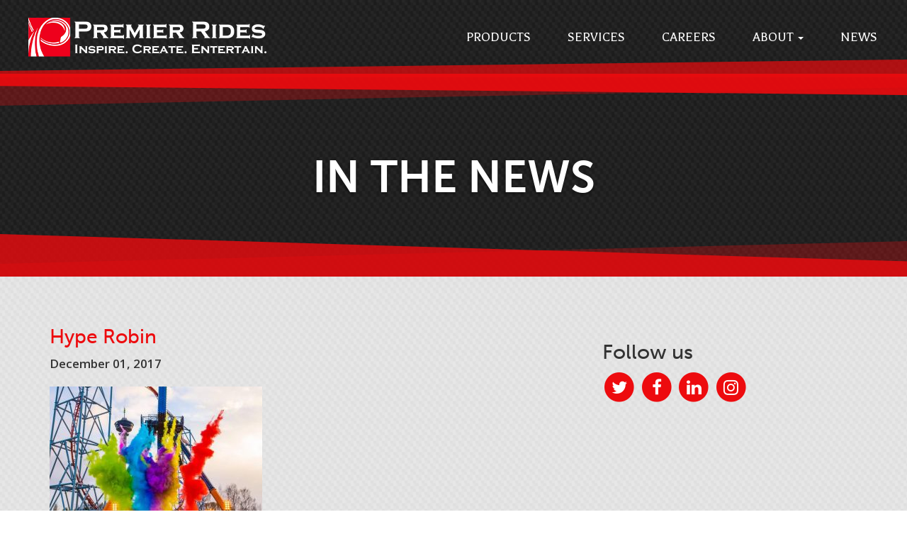

--- FILE ---
content_type: text/html; charset=UTF-8
request_url: https://premier-rides.com/premier-rides-builds-hype-sarkanniemi-amusement-park/18835597_1530355273681619_1268926860123366728_n/
body_size: 6590
content:
<!DOCTYPE html>
<!--[if IE 7]>
<html class="ie ie7" lang="en-US">
<![endif]-->
<!--[if IE 8]>
<html class="ie ie8" lang="en-US">
<![endif]-->
<!--[if !(IE 7) | !(IE 8) ]><!-->
<html lang="en-US">
<!--<![endif]-->

<head>
	<meta charset="UTF-8">
	<meta name="viewport" content="width=device-width, initial-scale=1">
	<title>Hype Robin - Premier Rides</title>
	<link rel="icon" type="image/png" href="https://premier-rides.com/wp-content/themes/premier-rides/img/favicon.png">

	<script src="https://use.typekit.net/abe1pmt.js"></script>
	<script>try{Typekit.load({ async: true });}catch(e){}</script>
	<link rel="stylesheet" id="open-sans-css" href="//fonts.googleapis.com/css?family=Open+Sans%3A300italic%2C400italic%2C600italic%2C300%2C400%2C600&amp;subset=latin%2Clatin-ext&amp;ver=4.5.2" type="text/css" media="all">
	<link rel="stylesheet" id="balthazar-css" href="//fonts.googleapis.com/css?family=Balthazar&amp;ver=1.0" type="text/css" media="all">
	<script>

		// TODO: After server allows mp4 mime type we can add this back
		// var theme_dir = "https://premier-rides.com/wp-content/themes/premier-rides"; // we will need to change this back at some point
		var theme_dir = "https://premier-rides.com/wp-content/themes/premier-rides"; // we are temporarily using this
		var site_url = "https://premier-rides.com";
	</script>
	<script src="https://maps.googleapis.com/maps/api/js?"></script>
	<meta name='robots' content='index, follow, max-image-preview:large, max-snippet:-1, max-video-preview:-1' />

	<!-- This site is optimized with the Yoast SEO plugin v19.4 - https://yoast.com/wordpress/plugins/seo/ -->
	<link rel="canonical" href="https://premier-rides.com/wp-content/uploads/2017/12/18835597_1530355273681619_1268926860123366728_n.jpg" />
	<meta property="og:locale" content="en_US" />
	<meta property="og:type" content="article" />
	<meta property="og:title" content="Hype Robin - Premier Rides" />
	<meta property="og:url" content="https://premier-rides.com/wp-content/uploads/2017/12/18835597_1530355273681619_1268926860123366728_n.jpg" />
	<meta property="og:site_name" content="Premier Rides" />
	<meta property="article:publisher" content="https://www.facebook.com/Premier.Rides.Inc/" />
	<meta property="article:modified_time" content="2017-12-01T20:23:24+00:00" />
	<meta property="og:image" content="https://premier-rides.com/wp-content/uploads/2017/12/18835597_1530355273681619_1268926860123366728_n.jpg" />
	<meta property="og:image:width" content="800" />
	<meta property="og:image:height" content="800" />
	<meta property="og:image:type" content="image/jpeg" />
	<meta name="twitter:card" content="summary" />
	<meta name="twitter:site" content="@premierrides" />
	<script type="application/ld+json" class="yoast-schema-graph">{"@context":"https://schema.org","@graph":[{"@type":"WebSite","@id":"https://premier-rides.com/#website","url":"https://premier-rides.com/","name":"Premier Rides","description":"Inspire. Create. Entertain.","potentialAction":[{"@type":"SearchAction","target":{"@type":"EntryPoint","urlTemplate":"https://premier-rides.com/?s={search_term_string}"},"query-input":"required name=search_term_string"}],"inLanguage":"en-US"},{"@type":"ImageObject","inLanguage":"en-US","@id":"https://premier-rides.com/wp-content/uploads/2017/12/18835597_1530355273681619_1268926860123366728_n.jpg#primaryimage","url":"https://premier-rides.com/wp-content/uploads/2017/12/18835597_1530355273681619_1268926860123366728_n.jpg","contentUrl":"https://premier-rides.com/wp-content/uploads/2017/12/18835597_1530355273681619_1268926860123366728_n.jpg","width":800,"height":800},{"@type":"WebPage","@id":"https://premier-rides.com/wp-content/uploads/2017/12/18835597_1530355273681619_1268926860123366728_n.jpg","url":"https://premier-rides.com/wp-content/uploads/2017/12/18835597_1530355273681619_1268926860123366728_n.jpg","name":"Hype Robin - Premier Rides","isPartOf":{"@id":"https://premier-rides.com/#website"},"primaryImageOfPage":{"@id":"https://premier-rides.com/wp-content/uploads/2017/12/18835597_1530355273681619_1268926860123366728_n.jpg#primaryimage"},"image":{"@id":"https://premier-rides.com/wp-content/uploads/2017/12/18835597_1530355273681619_1268926860123366728_n.jpg#primaryimage"},"thumbnailUrl":"https://premier-rides.com/wp-content/uploads/2017/12/18835597_1530355273681619_1268926860123366728_n.jpg","datePublished":"2017-12-01T19:22:22+00:00","dateModified":"2017-12-01T20:23:24+00:00","breadcrumb":{"@id":"https://premier-rides.com/wp-content/uploads/2017/12/18835597_1530355273681619_1268926860123366728_n.jpg#breadcrumb"},"inLanguage":"en-US","potentialAction":[{"@type":"ReadAction","target":["https://premier-rides.com/wp-content/uploads/2017/12/18835597_1530355273681619_1268926860123366728_n.jpg"]}]},{"@type":"BreadcrumbList","@id":"https://premier-rides.com/wp-content/uploads/2017/12/18835597_1530355273681619_1268926860123366728_n.jpg#breadcrumb","itemListElement":[{"@type":"ListItem","position":1,"name":"Home","item":"https://premier-rides.com/"},{"@type":"ListItem","position":2,"name":"INPARK MAGAZINE: Premier Rides Builds up the Hype at Finland&#8217;s Särkänniemi Amusement Park","item":"https://premier-rides.com/premier-rides-builds-hype-sarkanniemi-amusement-park/"},{"@type":"ListItem","position":3,"name":"Hype Robin"}]}]}</script>
	<!-- / Yoast SEO plugin. -->


<link rel='dns-prefetch' href='//ajax.googleapis.com' />
<link rel='dns-prefetch' href='//s.w.org' />
<script type="text/javascript">
window._wpemojiSettings = {"baseUrl":"https:\/\/s.w.org\/images\/core\/emoji\/14.0.0\/72x72\/","ext":".png","svgUrl":"https:\/\/s.w.org\/images\/core\/emoji\/14.0.0\/svg\/","svgExt":".svg","source":{"concatemoji":"https:\/\/premier-rides.com\/wp-includes\/js\/wp-emoji-release.min.js?ver=6.0.11"}};
/*! This file is auto-generated */
!function(e,a,t){var n,r,o,i=a.createElement("canvas"),p=i.getContext&&i.getContext("2d");function s(e,t){var a=String.fromCharCode,e=(p.clearRect(0,0,i.width,i.height),p.fillText(a.apply(this,e),0,0),i.toDataURL());return p.clearRect(0,0,i.width,i.height),p.fillText(a.apply(this,t),0,0),e===i.toDataURL()}function c(e){var t=a.createElement("script");t.src=e,t.defer=t.type="text/javascript",a.getElementsByTagName("head")[0].appendChild(t)}for(o=Array("flag","emoji"),t.supports={everything:!0,everythingExceptFlag:!0},r=0;r<o.length;r++)t.supports[o[r]]=function(e){if(!p||!p.fillText)return!1;switch(p.textBaseline="top",p.font="600 32px Arial",e){case"flag":return s([127987,65039,8205,9895,65039],[127987,65039,8203,9895,65039])?!1:!s([55356,56826,55356,56819],[55356,56826,8203,55356,56819])&&!s([55356,57332,56128,56423,56128,56418,56128,56421,56128,56430,56128,56423,56128,56447],[55356,57332,8203,56128,56423,8203,56128,56418,8203,56128,56421,8203,56128,56430,8203,56128,56423,8203,56128,56447]);case"emoji":return!s([129777,127995,8205,129778,127999],[129777,127995,8203,129778,127999])}return!1}(o[r]),t.supports.everything=t.supports.everything&&t.supports[o[r]],"flag"!==o[r]&&(t.supports.everythingExceptFlag=t.supports.everythingExceptFlag&&t.supports[o[r]]);t.supports.everythingExceptFlag=t.supports.everythingExceptFlag&&!t.supports.flag,t.DOMReady=!1,t.readyCallback=function(){t.DOMReady=!0},t.supports.everything||(n=function(){t.readyCallback()},a.addEventListener?(a.addEventListener("DOMContentLoaded",n,!1),e.addEventListener("load",n,!1)):(e.attachEvent("onload",n),a.attachEvent("onreadystatechange",function(){"complete"===a.readyState&&t.readyCallback()})),(e=t.source||{}).concatemoji?c(e.concatemoji):e.wpemoji&&e.twemoji&&(c(e.twemoji),c(e.wpemoji)))}(window,document,window._wpemojiSettings);
</script>
<style type="text/css">
img.wp-smiley,
img.emoji {
	display: inline !important;
	border: none !important;
	box-shadow: none !important;
	height: 1em !important;
	width: 1em !important;
	margin: 0 0.07em !important;
	vertical-align: -0.1em !important;
	background: none !important;
	padding: 0 !important;
}
</style>
	<link rel='stylesheet' id='wp-block-library-css'  href='https://premier-rides.com/wp-includes/css/dist/block-library/style.min.css?ver=6.0.11' type='text/css' media='all' />
<style id='global-styles-inline-css' type='text/css'>
body{--wp--preset--color--black: #000000;--wp--preset--color--cyan-bluish-gray: #abb8c3;--wp--preset--color--white: #ffffff;--wp--preset--color--pale-pink: #f78da7;--wp--preset--color--vivid-red: #cf2e2e;--wp--preset--color--luminous-vivid-orange: #ff6900;--wp--preset--color--luminous-vivid-amber: #fcb900;--wp--preset--color--light-green-cyan: #7bdcb5;--wp--preset--color--vivid-green-cyan: #00d084;--wp--preset--color--pale-cyan-blue: #8ed1fc;--wp--preset--color--vivid-cyan-blue: #0693e3;--wp--preset--color--vivid-purple: #9b51e0;--wp--preset--gradient--vivid-cyan-blue-to-vivid-purple: linear-gradient(135deg,rgba(6,147,227,1) 0%,rgb(155,81,224) 100%);--wp--preset--gradient--light-green-cyan-to-vivid-green-cyan: linear-gradient(135deg,rgb(122,220,180) 0%,rgb(0,208,130) 100%);--wp--preset--gradient--luminous-vivid-amber-to-luminous-vivid-orange: linear-gradient(135deg,rgba(252,185,0,1) 0%,rgba(255,105,0,1) 100%);--wp--preset--gradient--luminous-vivid-orange-to-vivid-red: linear-gradient(135deg,rgba(255,105,0,1) 0%,rgb(207,46,46) 100%);--wp--preset--gradient--very-light-gray-to-cyan-bluish-gray: linear-gradient(135deg,rgb(238,238,238) 0%,rgb(169,184,195) 100%);--wp--preset--gradient--cool-to-warm-spectrum: linear-gradient(135deg,rgb(74,234,220) 0%,rgb(151,120,209) 20%,rgb(207,42,186) 40%,rgb(238,44,130) 60%,rgb(251,105,98) 80%,rgb(254,248,76) 100%);--wp--preset--gradient--blush-light-purple: linear-gradient(135deg,rgb(255,206,236) 0%,rgb(152,150,240) 100%);--wp--preset--gradient--blush-bordeaux: linear-gradient(135deg,rgb(254,205,165) 0%,rgb(254,45,45) 50%,rgb(107,0,62) 100%);--wp--preset--gradient--luminous-dusk: linear-gradient(135deg,rgb(255,203,112) 0%,rgb(199,81,192) 50%,rgb(65,88,208) 100%);--wp--preset--gradient--pale-ocean: linear-gradient(135deg,rgb(255,245,203) 0%,rgb(182,227,212) 50%,rgb(51,167,181) 100%);--wp--preset--gradient--electric-grass: linear-gradient(135deg,rgb(202,248,128) 0%,rgb(113,206,126) 100%);--wp--preset--gradient--midnight: linear-gradient(135deg,rgb(2,3,129) 0%,rgb(40,116,252) 100%);--wp--preset--duotone--dark-grayscale: url('#wp-duotone-dark-grayscale');--wp--preset--duotone--grayscale: url('#wp-duotone-grayscale');--wp--preset--duotone--purple-yellow: url('#wp-duotone-purple-yellow');--wp--preset--duotone--blue-red: url('#wp-duotone-blue-red');--wp--preset--duotone--midnight: url('#wp-duotone-midnight');--wp--preset--duotone--magenta-yellow: url('#wp-duotone-magenta-yellow');--wp--preset--duotone--purple-green: url('#wp-duotone-purple-green');--wp--preset--duotone--blue-orange: url('#wp-duotone-blue-orange');--wp--preset--font-size--small: 13px;--wp--preset--font-size--medium: 20px;--wp--preset--font-size--large: 36px;--wp--preset--font-size--x-large: 42px;}.has-black-color{color: var(--wp--preset--color--black) !important;}.has-cyan-bluish-gray-color{color: var(--wp--preset--color--cyan-bluish-gray) !important;}.has-white-color{color: var(--wp--preset--color--white) !important;}.has-pale-pink-color{color: var(--wp--preset--color--pale-pink) !important;}.has-vivid-red-color{color: var(--wp--preset--color--vivid-red) !important;}.has-luminous-vivid-orange-color{color: var(--wp--preset--color--luminous-vivid-orange) !important;}.has-luminous-vivid-amber-color{color: var(--wp--preset--color--luminous-vivid-amber) !important;}.has-light-green-cyan-color{color: var(--wp--preset--color--light-green-cyan) !important;}.has-vivid-green-cyan-color{color: var(--wp--preset--color--vivid-green-cyan) !important;}.has-pale-cyan-blue-color{color: var(--wp--preset--color--pale-cyan-blue) !important;}.has-vivid-cyan-blue-color{color: var(--wp--preset--color--vivid-cyan-blue) !important;}.has-vivid-purple-color{color: var(--wp--preset--color--vivid-purple) !important;}.has-black-background-color{background-color: var(--wp--preset--color--black) !important;}.has-cyan-bluish-gray-background-color{background-color: var(--wp--preset--color--cyan-bluish-gray) !important;}.has-white-background-color{background-color: var(--wp--preset--color--white) !important;}.has-pale-pink-background-color{background-color: var(--wp--preset--color--pale-pink) !important;}.has-vivid-red-background-color{background-color: var(--wp--preset--color--vivid-red) !important;}.has-luminous-vivid-orange-background-color{background-color: var(--wp--preset--color--luminous-vivid-orange) !important;}.has-luminous-vivid-amber-background-color{background-color: var(--wp--preset--color--luminous-vivid-amber) !important;}.has-light-green-cyan-background-color{background-color: var(--wp--preset--color--light-green-cyan) !important;}.has-vivid-green-cyan-background-color{background-color: var(--wp--preset--color--vivid-green-cyan) !important;}.has-pale-cyan-blue-background-color{background-color: var(--wp--preset--color--pale-cyan-blue) !important;}.has-vivid-cyan-blue-background-color{background-color: var(--wp--preset--color--vivid-cyan-blue) !important;}.has-vivid-purple-background-color{background-color: var(--wp--preset--color--vivid-purple) !important;}.has-black-border-color{border-color: var(--wp--preset--color--black) !important;}.has-cyan-bluish-gray-border-color{border-color: var(--wp--preset--color--cyan-bluish-gray) !important;}.has-white-border-color{border-color: var(--wp--preset--color--white) !important;}.has-pale-pink-border-color{border-color: var(--wp--preset--color--pale-pink) !important;}.has-vivid-red-border-color{border-color: var(--wp--preset--color--vivid-red) !important;}.has-luminous-vivid-orange-border-color{border-color: var(--wp--preset--color--luminous-vivid-orange) !important;}.has-luminous-vivid-amber-border-color{border-color: var(--wp--preset--color--luminous-vivid-amber) !important;}.has-light-green-cyan-border-color{border-color: var(--wp--preset--color--light-green-cyan) !important;}.has-vivid-green-cyan-border-color{border-color: var(--wp--preset--color--vivid-green-cyan) !important;}.has-pale-cyan-blue-border-color{border-color: var(--wp--preset--color--pale-cyan-blue) !important;}.has-vivid-cyan-blue-border-color{border-color: var(--wp--preset--color--vivid-cyan-blue) !important;}.has-vivid-purple-border-color{border-color: var(--wp--preset--color--vivid-purple) !important;}.has-vivid-cyan-blue-to-vivid-purple-gradient-background{background: var(--wp--preset--gradient--vivid-cyan-blue-to-vivid-purple) !important;}.has-light-green-cyan-to-vivid-green-cyan-gradient-background{background: var(--wp--preset--gradient--light-green-cyan-to-vivid-green-cyan) !important;}.has-luminous-vivid-amber-to-luminous-vivid-orange-gradient-background{background: var(--wp--preset--gradient--luminous-vivid-amber-to-luminous-vivid-orange) !important;}.has-luminous-vivid-orange-to-vivid-red-gradient-background{background: var(--wp--preset--gradient--luminous-vivid-orange-to-vivid-red) !important;}.has-very-light-gray-to-cyan-bluish-gray-gradient-background{background: var(--wp--preset--gradient--very-light-gray-to-cyan-bluish-gray) !important;}.has-cool-to-warm-spectrum-gradient-background{background: var(--wp--preset--gradient--cool-to-warm-spectrum) !important;}.has-blush-light-purple-gradient-background{background: var(--wp--preset--gradient--blush-light-purple) !important;}.has-blush-bordeaux-gradient-background{background: var(--wp--preset--gradient--blush-bordeaux) !important;}.has-luminous-dusk-gradient-background{background: var(--wp--preset--gradient--luminous-dusk) !important;}.has-pale-ocean-gradient-background{background: var(--wp--preset--gradient--pale-ocean) !important;}.has-electric-grass-gradient-background{background: var(--wp--preset--gradient--electric-grass) !important;}.has-midnight-gradient-background{background: var(--wp--preset--gradient--midnight) !important;}.has-small-font-size{font-size: var(--wp--preset--font-size--small) !important;}.has-medium-font-size{font-size: var(--wp--preset--font-size--medium) !important;}.has-large-font-size{font-size: var(--wp--preset--font-size--large) !important;}.has-x-large-font-size{font-size: var(--wp--preset--font-size--x-large) !important;}
</style>
<link rel='stylesheet' id='font-awesome-css'  href='https://premier-rides.com/wp-content/themes/premier-rides/font-awesome-4-6-3/css/font-awesome.min.css?ver=1.0' type='text/css' media='all' />
<link rel='stylesheet' id='main-styles-css'  href='https://premier-rides.com/wp-content/themes/premier-rides/css/main.min.css?ver=1.0.1' type='text/css' media='all' />
<link rel="wlwmanifest" type="application/wlwmanifest+xml" href="https://premier-rides.com/wp-includes/wlwmanifest.xml" /> 
<link rel="alternate" type="application/json+oembed" href="https://premier-rides.com/wp-json/oembed/1.0/embed?url=https%3A%2F%2Fpremier-rides.com%2Fpremier-rides-builds-hype-sarkanniemi-amusement-park%2F18835597_1530355273681619_1268926860123366728_n%2F" />
<link rel="alternate" type="text/xml+oembed" href="https://premier-rides.com/wp-json/oembed/1.0/embed?url=https%3A%2F%2Fpremier-rides.com%2Fpremier-rides-builds-hype-sarkanniemi-amusement-park%2F18835597_1530355273681619_1268926860123366728_n%2F&#038;format=xml" />
<script type="text/javascript">
(function(url){
	if(/(?:Chrome\/26\.0\.1410\.63 Safari\/537\.31|WordfenceTestMonBot)/.test(navigator.userAgent)){ return; }
	var addEvent = function(evt, handler) {
		if (window.addEventListener) {
			document.addEventListener(evt, handler, false);
		} else if (window.attachEvent) {
			document.attachEvent('on' + evt, handler);
		}
	};
	var removeEvent = function(evt, handler) {
		if (window.removeEventListener) {
			document.removeEventListener(evt, handler, false);
		} else if (window.detachEvent) {
			document.detachEvent('on' + evt, handler);
		}
	};
	var evts = 'contextmenu dblclick drag dragend dragenter dragleave dragover dragstart drop keydown keypress keyup mousedown mousemove mouseout mouseover mouseup mousewheel scroll'.split(' ');
	var logHuman = function() {
		if (window.wfLogHumanRan) { return; }
		window.wfLogHumanRan = true;
		var wfscr = document.createElement('script');
		wfscr.type = 'text/javascript';
		wfscr.async = true;
		wfscr.src = url + '&r=' + Math.random();
		(document.getElementsByTagName('head')[0]||document.getElementsByTagName('body')[0]).appendChild(wfscr);
		for (var i = 0; i < evts.length; i++) {
			removeEvent(evts[i], logHuman);
		}
	};
	for (var i = 0; i < evts.length; i++) {
		addEvent(evts[i], logHuman);
	}
})('//premier-rides.com/?wordfence_lh=1&hid=6D3DCD7EEA183EABE66E8CE1ABD728AB');
</script>		<style type="text/css" id="wp-custom-css">
			.page-header-image-single {
    text-align: center;
}		</style>
		</head>

<body class="attachment attachment-template-default single single-attachment postid-713 attachmentid-713 attachment-jpeg bg-white-tile">
<header>
	<div class="header-main">
		<div class="logo-xs visible-xs-inline-block visible-sm-inline-block">
			<a href="https://premier-rides.com/"><img src="https://premier-rides.com/wp-content/themes/premier-rides/img/premier-rides-logo-xs.png" srcset="https://premier-rides.com/wp-content/themes/premier-rides/img/premier-rides-logo-xs-2x.png 2x"></a>
		</div>
		<div class="logo hidden-xs hidden-sm"><a href="https://premier-rides.com/"><img class="img-responsive" src="https://premier-rides.com/wp-content/themes/premier-rides/img/premier-rides-logo.png"></a></div>
		<div class="visible-xs-inline-block nav-toggle-contain">
			<button type="button" class="navbar-toggle toggle-reset collapsed" data-toggle="collapse" data-target=".navbar-collapse">
				<div class="menubars"></div>
			</button>
		</div>
		<nav class="navbar" role="navigation">
			<div class="collapse navbar-collapse">
				<ul id="menu-nav" class="nav navbar-nav"><li id="menu-item-489" class="menu-item menu-item-type-post_type menu-item-object-page menu-item-489"><a title="Products" href="https://premier-rides.com/products/">Products</a></li>
<li id="menu-item-495" class="menu-item menu-item-type-post_type menu-item-object-page menu-item-495"><a title="Services" href="https://premier-rides.com/services/">Services</a></li>
<li id="menu-item-491" class="menu-item menu-item-type-post_type menu-item-object-page menu-item-491"><a title="Careers" href="https://premier-rides.com/careers/">Careers</a></li>
<li id="menu-item-492" class="menu-item menu-item-type-custom menu-item-object-custom menu-item-has-children menu-item-492 dropdown"><a title="About" href="#" data-toggle="dropdown" class="dropdown-toggle" aria-haspopup="true">About <span class="caret"></span></a>
<ul role="menu" class=" dropdown-menu">
	<li id="menu-item-490" class="menu-item menu-item-type-post_type menu-item-object-page menu-item-490"><a title="About Team Premier" href="https://premier-rides.com/about/">About Team Premier</a></li>
	<li id="menu-item-488" class="menu-item menu-item-type-post_type menu-item-object-page menu-item-488"><a title="Awards &#038; Accomplishments" href="https://premier-rides.com/awards-and-accomplishments/">Awards &#038; Accomplishments</a></li>
</ul>
</li>
<li id="menu-item-496" class="menu-item menu-item-type-post_type menu-item-object-page menu-item-496"><a title="News" href="https://premier-rides.com/news/">News</a></li>
</ul>			</div>
		</nav>
		<div class="clearfix"></div>
	</div>
	<hr class="mob-sep visible-xs-block">
	<div class="header-sep hidden-xs">
		<div class="sep-contain">
			<div class="separator"><div class="shape"></div></div>
		</div>
	</div>
</header>

<main class="bg-white-tile">
	<section class="inside-banner inside-banner-news">
		<div class="banner-content">
					<h1>In the News</h1>
				</div>
		<div class="banner-sep hidden-xs">
			<div class="sep-contain">
				<div class="separator"></div>
			</div>
		</div>
	</section>
	<hr class="mob-sep visible-xs-block">
	<section class="page-content">
		<div class="container">
			<div class="row">
				<div class="col-xs-12 col-md-4 col-md-push-8">
					<aside class="news-sidebar">
						<!-- <ul class="cat-list">
							<li><a href="https://premier-rides.com/news">Show All Posts</a></li>
													</ul> -->
						
						<h3>Follow us</h3>
						<ul class="social-media">
													<li>
								<a href="https://twitter.com/premierrides/" target="_blank">
									<span class="fa-stack fa-lg">
										<i class="fa fa-circle fa-stack-2x"></i>
										<i class="fa fa-twitter fa-stack-1x fa-inverse"></i>
									</span>
								</a>
							</li>
																			<li>
								<a href="https://www.facebook.com/Premier.Rides.Inc/" target="_blank">
									<span class="fa-stack fa-lg">
										<i class="fa fa-circle fa-stack-2x"></i>
										<i class="fa fa-facebook fa-stack-1x fa-inverse"></i>
									</span>
								</a>
							</li>
																			<li>
								<a href="https://www.linkedin.com/company/premier-rides-inc-" target="_blank">
									<span class="fa-stack fa-lg">
										<i class="fa fa-circle fa-stack-2x"></i>
										<i class="fa fa-linkedin fa-stack-1x fa-inverse"></i>
									</span>
								</a>
							</li>
																			<li>
								<a href="https://www.instagram.com/premierridesinc/" target="_blank">
									<span class="fa-stack fa-lg">
										<i class="fa fa-circle fa-stack-2x"></i>
										<i class="fa fa-instagram fa-stack-1x fa-inverse"></i>
									</span>
								</a>
							</li>
											</ul>
					</aside>
				</div>
				<div class="col-xs-12 col-md-8 col-md-pull-4">
					<section class="news">
																								<article class="news-post">
								<h1 class="post-header">Hype Robin</h1>
								<p class="post-date">December 01, 2017</p>
																<p><p class="attachment"><a href='https://premier-rides.com/wp-content/uploads/2017/12/18835597_1530355273681619_1268926860123366728_n.jpg'><img width="300" height="300" src="https://premier-rides.com/wp-content/uploads/2017/12/18835597_1530355273681619_1268926860123366728_n-300x300.jpg" class="attachment-medium size-medium" alt="" loading="lazy" srcset="https://premier-rides.com/wp-content/uploads/2017/12/18835597_1530355273681619_1268926860123366728_n-300x300.jpg 300w, https://premier-rides.com/wp-content/uploads/2017/12/18835597_1530355273681619_1268926860123366728_n-150x150.jpg 150w, https://premier-rides.com/wp-content/uploads/2017/12/18835597_1530355273681619_1268926860123366728_n-768x768.jpg 768w, https://premier-rides.com/wp-content/uploads/2017/12/18835597_1530355273681619_1268926860123366728_n-200x200.jpg 200w, https://premier-rides.com/wp-content/uploads/2017/12/18835597_1530355273681619_1268926860123366728_n.jpg 800w" sizes="(max-width: 300px) 100vw, 300px" /></a></p>
</p>
							<hr>
<!-- 															<p class="post-publisher">As seen in: <a href="" target="_blank"></a></p>
							 -->
														</article>
																					</section>
															<section class="single-paginate">
						<p class="align-center-sm">
							<a href="https://premier-rides.com/news">Return to In the News</a>
						</p>
					</section>
				</div>
			</div>
		</div>
	</section>
</main>

<footer>
	<hr class="mob-sep visible-xs-block">
	<div class="top">
		<div class="sep-ft hidden-xs">
			<div class="separator"><div class="shape"></div><div class="shape2"></div></div>
		</div>
		<div class="container">
			<div class="row">
				<div class="col-xs-12">
					<h2>Contact</h2>
				</div>
				<div class="clearfix"></div>
				<div class="col-sm-4 col-md-5">
					<div class="ft-logo">
						<a href="https://premier-rides.com/">
							<img class="img-responsive hidden-xs" src="https://premier-rides.com/wp-content/themes/premier-rides/img/premier-rides-logo.png">
							<img class="img-responsive visible-xs" src="https://premier-rides.com/wp-content/themes/premier-rides/img/premier-rides-logo-xs.png" srcset="https://premier-rides.com/wp-content/themes/premier-rides/img/premier-rides-logo-xs-2x.png 2x"></a>
					</div>
					<ul class="social-media">
													<li>
								<a href="https://twitter.com/premierrides/" target="_blank">
									<!-- <img src="https://premier-rides.com/wp-content/themes/premier-rides/img/icons/fa-twitter.png"> -->
									<i class="fa fa-twitter fa-fw" aria-hidden="true"></i>
								</a>
							</li>
																			<li>
								<a href="https://www.facebook.com/Premier.Rides.Inc/" target="_blank">
									<!-- <img src="https://premier-rides.com/wp-content/themes/premier-rides/img/icons/fa-facebook.png"> -->
									<i class="fa fa-facebook fa-fw" aria-hidden="true"></i>
								</a>
							</li>
																			<li>
								<a href="https://www.linkedin.com/company/premier-rides-inc-" target="_blank">
									<!-- <img src="https://premier-rides.com/wp-content/themes/premier-rides/img/icons/fa-linkedin.png"> -->
									<i class="fa fa-linkedin fa-fw" aria-hidden="true"></i>
								</a>
							</li>
																			<li>
								<a href="https://www.instagram.com/premierridesinc/" target="_blank">
									<!-- <img src="https://premier-rides.com/wp-content/themes/premier-rides/img/icons/fa-instagram.png"> -->
									<i class="fa fa-instagram fa-fw" aria-hidden="true"></i>
								</a>
							</li>
											</ul>
				</div>
								<div class="col-sm-8 col-md-7">
					<ul class="contact-info">
						<li>
							<!-- <img src="https://premier-rides.com/wp-content/themes/premier-rides/img/icons/fa-phone.png"> -->
							<span><i class="fa fa-phone fa-2x fa-fw" aria-hidden="true"></i></span>
							<p>+1.410.923.0414</p>
						</li>
						<li>
							<!-- <img src="https://premier-rides.com/wp-content/themes/premier-rides/img/icons/fa-fax.png"> -->
							<span><i class="fa fa-fax fa-2x fa-fw" aria-hidden="true"></i></span>
							<p>+1.410.923.3157</p>
						</li>
						<li>
							<!-- <img src="https://premier-rides.com/wp-content/themes/premier-rides/img/icons/fa-envelope.png"> -->
							<span><i class="fa fa-envelope fa-2x fa-fw" aria-hidden="true"></i></span>
							<p><a href="mailto:info@premier-rides.com">info@premier-rides.com</a></p>
						</li>
						<li>
							<!-- <img src="https://premier-rides.com/wp-content/themes/premier-rides/img/icons/fa-map-marker.png"> -->
							<span><i class="fa fa-map-marker fa-2x fa-fw" aria-hidden="true"></i></span>
							<p>1007 East Pratt Street<br />
Baltimore, Maryland 21202, USA</p>
						</li>
					</ul>
				</div>
			</div>
		</div>
	</div>
	<div class="bot">
		<div class="container">
			<div class="row">
				<div class="col-sm-12">
					<p class="copy" style="text-align:center;">Copyright 2026 &copy; Premier Rides</p>
				</div>
			</div>
		</div>
	</div>
</footer>

	<div id="screen-sm-min"></div>
	<div id="screen-md-min"></div>
	<div id="screen-lg-min"></div>
	<script type='text/javascript' src='//ajax.googleapis.com/ajax/libs/jquery/1.11.1/jquery.min.js?ver=1.11.1' id='jquery-js'></script>
<script type='text/javascript' src='https://premier-rides.com/wp-content/themes/premier-rides/js/bootstrap-collapse.min.js?ver=3.2.0' id='bootstrap-collapse-js'></script>
<script type='text/javascript' src='https://premier-rides.com/wp-content/themes/premier-rides/js/bootstrap-transition.min.js?ver=3.2.0' id='bootstrap-transition-js'></script>
<script type='text/javascript' src='https://premier-rides.com/wp-content/themes/premier-rides/js/bootstrap-dropdown.min.js?ver=3.2.0' id='bootstrap-dropdown-js'></script>
<script type='text/javascript' src='https://premier-rides.com/wp-content/themes/premier-rides/js/slick.min.js?ver=3.2.0' id='slick-js'></script>
<script type='text/javascript' src='https://premier-rides.com/wp-content/themes/premier-rides/js/swipebox.min.js?ver=6.0.11' id='swipebox-js'></script>
<script type='text/javascript' src='https://premier-rides.com/wp-content/themes/premier-rides/js/vide.min.js?ver=6.0.11' id='vide-js'></script>
<script type='text/javascript' src='https://premier-rides.com/wp-content/themes/premier-rides/js/script.min.js?ver=1.0' id='main-script-js'></script>
</body>
</html>

--- FILE ---
content_type: text/javascript
request_url: https://premier-rides.com/wp-content/themes/premier-rides/js/script.min.js?ver=1.0
body_size: 1404
content:
function get_col_equal_height(){var rows={};return $(".col-same-height").each(function(){$(this).css("height","auto");var breakpoint=$(this).attr("data-col-break");switch(breakpoint){case"lg":if(!is_screen_lg())return;case"md":if(!is_screen_md())return;case"sm":if(!is_screen_sm())return}var group=$(this).attr("data-col-group");group in rows||(rows[group]=[]),rows[group].push(this)}),rows}function set_col_equal_height(){var max_height,height,rows=get_col_equal_height();for(var group in rows)if(max_height=0,rows.hasOwnProperty(group)){for(var i=0;i<rows[group].length;i++){var element=$(rows[group][i]);element.find("img").each(function(){$(this).prop("complete")||$(this).on("load",col_equal_img_load)}),height=element.outerHeight(),height>max_height&&(max_height=height)}$(rows[group]).each(function(){$(this).css("height",max_height)})}}function col_equal_img_load(e){set_col_equal_height(),$(e.currentTarget).off("load",col_equal_img_load)}function is_screen_sm(){return $("#screen-sm-min").is(":visible")}function is_screen_md(){return $("#screen-md-min").is(":visible")}function is_screen_lg(){return $("#screen-lg-min").is(":visible")}!function(){"use strict";function getTouchObject(e){return e.originalEvent&&e.originalEvent.targetTouches?e.originalEvent.targetTouches[0]:e.targetTouches?e.targetTouches[0]:e}function approximatelyEqual(a,b){return Math.abs(a-b)<2}function touchstart(e){var touchObject=getTouchObject(e);startPosition.x=touchObject.pageX,startPosition.y=touchObject.pageY,currentPosition.x=touchObject.pageX,currentPosition.y=touchObject.pageY,isTapLength=!0,tapLengthTimeout&&clearTimeout(tapLengthTimeout),tapLengthTimeout=setTimeout(function(){isTapLength=!1},200)}function touchend(e){isTapLength&&approximatelyEqual(startPosition.x,currentPosition.x)&&approximatelyEqual(startPosition.y,currentPosition.y)&&(touchTapEvent.customData={touchX:currentPosition.x,touchY:currentPosition.y},e.target.dispatchEvent(touchTapEvent))}function touchmove(e){var touchObject=getTouchObject(e);currentPosition.x=touchObject.pageX,currentPosition.y=touchObject.pageY}function init(){try{touchTapEvent=document.createEvent("Event"),touchTapEvent.initEvent("touchtap",!0,!0),document.addEventListener("touchstart",touchstart,!1),document.addEventListener("touchend",touchend,!1),document.addEventListener("touchcancel",touchend,!1),document.addEventListener("touchmove",touchmove,!1)}catch(err){}}var touchTapEvent,isTapLength,tapLengthTimeout,startPosition={x:-1,y:-1},currentPosition={x:-1,y:-1};init()}(),$(document).ready(function(){function square_items(){var min_height=0;$(".grid-item").each(function(){var height=get_item_ratio_height(this);0==min_height&&(min_height=height),min_height>height&&(min_height=height)}),$(".grid-item").each(function(){$(this).height(min_height)})}function get_item_ratio_height(el){var natural_width=parseInt($(el).attr("data-width")),natural_height=parseInt($(el).attr("data-height")),width=$(el).width(),ratio=width/natural_width,height=natural_height*ratio;return $(el).height(height),height}function item_box_handler(e){return console.log(e.type),"mouseleave"==e.type?void $(this).removeClass("hovactive"):($(".box-items-list .item.hovactive").not($(this)).removeClass("hovactive"),void($(this).hasClass("hovactive")||$(this).addClass("hovactive")))}$(".award-list-content").slick({infinite:!0,slidesToShow:1,slidesToScroll:1,autoplay:!0,autoplaySpeed:4e3}),$(".sq-block").on({mouseenter:function(){console.log(this),$(this).closest(".repeater-block-cont").find(".sq-block-t").addClass("hov"),$(this).closest(".repeater-block-cont").find(".img-block-h").css("display","flex"),$(this).closest(".repeater-block-cont").find(".img-block").hide()},mouseleave:function(){$(this).closest(".repeater-block-cont").find(".sq-block-t").removeClass("hov"),$(this).closest(".repeater-block-cont").find(".img-block").css("display","flex"),$(this).closest(".repeater-block-cont").find(".img-block-h").hide()}}),$(".ride-list .title").on("click",function(e){e.preventDefault(),$(this).parents(".item").toggleClass("hovactive"),$(this).parents(".item").siblings().removeClass("hovactive")}),$(".box-items-list .item").each(function(){this.onClick=function(){}}),$(".box-items-list .item").on("mouseenter mouseleave",item_box_handler);$(".box-items-list .item").each(function(){this.addEventListener("touchtap",item_box_handler)});$(".swipebox-video").swipebox(),$(".banner-video").vide({webm:site_url+"/wp-content/themes/premier-rides/video/PremierRides_Video.webmsd.webm",mp4:"../wp-content/themes/premier-rides/video/PremierRides_Video.mp4",poster:site_url+"/wp-content/themes/premier-rides/img/video-banner.jpg"},{volume:1,playbackRate:1,muted:!0,loop:!0,autoplay:!0,position:"0% 0%",posterType:"jpg",resizing:!0,bgColor:"transparent",className:"vid-player"}),square_items(),$(window).resize(function(){square_items()}),set_col_equal_height(),$(window).resize(function(){set_col_equal_height()})});

--- FILE ---
content_type: text/javascript
request_url: https://premier-rides.com/wp-content/themes/premier-rides/js/vide.min.js?ver=6.0.11
body_size: 1880
content:
!function(root,factory){"function"==typeof define&&define.amd?define(["jquery"],factory):factory("object"==typeof exports?require("jquery"):root.jQuery)}(this,function($){"use strict";function parseOptions(str){var delimiterIndex,option,prop,val,arr,len,i,obj={};for(arr=str.replace(/\s*:\s*/g,":").replace(/\s*,\s*/g,",").split(","),i=0,len=arr.length;len>i&&(option=arr[i],-1===option.search(/^(http|https|ftp):\/\//)&&-1!==option.search(":"));i++)delimiterIndex=option.indexOf(":"),prop=option.substring(0,delimiterIndex),val=option.substring(delimiterIndex+1),val||(val=void 0),"string"==typeof val&&(val="true"===val||("false"===val?!1:val)),"string"==typeof val&&(val=isNaN(val)?val:+val),obj[prop]=val;return null==prop&&null==val?str:obj}function parsePosition(str){str=""+str;var len,arg,i,args=str.split(/\s+/),x="50%",y="50%";for(i=0,len=args.length;len>i;i++)arg=args[i],"left"===arg?x="0%":"right"===arg?x="100%":"top"===arg?y="0%":"bottom"===arg?y="100%":"center"===arg?0===i?x="50%":y="50%":0===i?x=arg:y=arg;return{x:x,y:y}}function findPoster(path,callback){var onLoad=function(){callback(this.src)};$('<img src="'+path+'.gif">').load(onLoad),$('<img src="'+path+'.jpg">').load(onLoad),$('<img src="'+path+'.jpeg">').load(onLoad),$('<img src="'+path+'.png">').load(onLoad)}function Vide(element,path,options){if(this.$element=$(element),"string"==typeof path&&(path=parseOptions(path)),options?"string"==typeof options&&(options=parseOptions(options)):options={},"string"==typeof path)path=path.replace(/\.\w*$/,"");else if("object"==typeof path)for(var i in path)path.hasOwnProperty(i)&&(path[i]=path[i].replace(/\.\w*$/,""));this.settings=$.extend({},DEFAULTS,options),this.path=path;try{this.init()}catch(e){if(e.message!==NOT_IMPLEMENTED_MSG)throw e}}var PLUGIN_NAME="vide",DEFAULTS={volume:1,playbackRate:1,muted:!0,loop:!0,autoplay:!0,position:"50% 50%",posterType:"detect",resizing:!0,bgColor:"transparent",className:""},NOT_IMPLEMENTED_MSG="Not implemented";Vide.prototype.init=function(){var $video,$wrapper,vide=this,path=vide.path,poster=path,sources="",$element=vide.$element,settings=vide.settings,position=parsePosition(settings.position),posterType=settings.posterType;$wrapper=vide.$wrapper=$("<div>").addClass(settings.className).css({position:"absolute","z-index":-1,top:0,left:0,bottom:0,right:0,overflow:"hidden","-webkit-background-size":"cover","-moz-background-size":"cover","-o-background-size":"cover","background-size":"cover","background-color":settings.bgColor,"background-repeat":"no-repeat","background-position":position.x+" "+position.y}),"object"==typeof path&&(path.poster?poster=path.poster:path.mp4?poster=path.mp4:path.webm?poster=path.webm:path.ogv&&(poster=path.ogv)),"detect"===posterType?findPoster(poster,function(url){$wrapper.css("background-image","url("+url+")")}):"none"!==posterType&&$wrapper.css("background-image","url("+poster+"."+posterType+")"),"static"===$element.css("position")&&$element.css("position","relative"),$element.prepend($wrapper),"object"==typeof path?(path.mp4&&(sources+='<source src="'+path.mp4+'.mp4" type="video/mp4">'),path.webm&&(sources+='<source src="'+path.webm+'.webm" type="video/webm">'),path.ogv&&(sources+='<source src="'+path.ogv+'.ogv" type="video/ogg">'),$video=vide.$video=$("<video>"+sources+"</video>")):$video=vide.$video=$('<video><source src="'+path+'.mp4" type="video/mp4"><source src="'+path+'.webm" type="video/webm"><source src="'+path+'.ogv" type="video/ogg"></video>');try{$video.prop({autoplay:settings.autoplay,loop:settings.loop,volume:settings.volume,muted:settings.muted,defaultMuted:settings.muted,playbackRate:settings.playbackRate,defaultPlaybackRate:settings.playbackRate})}catch(e){throw new Error(NOT_IMPLEMENTED_MSG)}$video.css({margin:"auto",position:"absolute","z-index":-1,top:position.y,left:position.x,"-webkit-transform":"translate(-"+position.x+", -"+position.y+")","-ms-transform":"translate(-"+position.x+", -"+position.y+")","-moz-transform":"translate(-"+position.x+", -"+position.y+")",transform:"translate(-"+position.x+", -"+position.y+")",visibility:"hidden",opacity:0}).one("canplaythrough.vide",function(){vide.resize()}).one("playing.vide",function(){$video.css({visibility:"visible",opacity:1}),$wrapper.css("background-image","none")}),$element.on("resize.vide",function(){settings.resizing&&vide.resize()}),$wrapper.append($video)},Vide.prototype.getVideoObject=function(){return this.$video[0]},Vide.prototype.resize=function(){if(this.$video){var $wrapper=this.$wrapper,$video=this.$video,video=$video[0],videoHeight=video.videoHeight,videoWidth=video.videoWidth,wrapperHeight=$wrapper.height(),wrapperWidth=$wrapper.width();wrapperWidth/videoWidth>wrapperHeight/videoHeight?$video.css({width:wrapperWidth+2,height:"auto"}):$video.css({width:"auto",height:wrapperHeight+2})}},Vide.prototype.destroy=function(){delete $[PLUGIN_NAME].lookup[this.index],this.$video&&this.$video.off(PLUGIN_NAME),this.$element.off(PLUGIN_NAME).removeData(PLUGIN_NAME),this.$wrapper.remove()},$[PLUGIN_NAME]={lookup:[]},$.fn[PLUGIN_NAME]=function(path,options){var instance;return this.each(function(){instance=$.data(this,PLUGIN_NAME),instance&&instance.destroy(),instance=new Vide(this,path,options),instance.index=$[PLUGIN_NAME].lookup.push(instance)-1,$.data(this,PLUGIN_NAME,instance)}),this},$(document).ready(function(){var $window=$(window);$window.on("resize.vide",function(){for(var instance,len=$[PLUGIN_NAME].lookup.length,i=0;len>i;i++)instance=$[PLUGIN_NAME].lookup[i],instance&&instance.settings.resizing&&instance.resize()}),$window.on("unload.vide",function(){return!1}),$(document).find("[data-vide-bg]").each(function(i,element){var $element=$(element),options=$element.data("vide-options"),path=$element.data("vide-bg");$element[PLUGIN_NAME](path,options)})})});